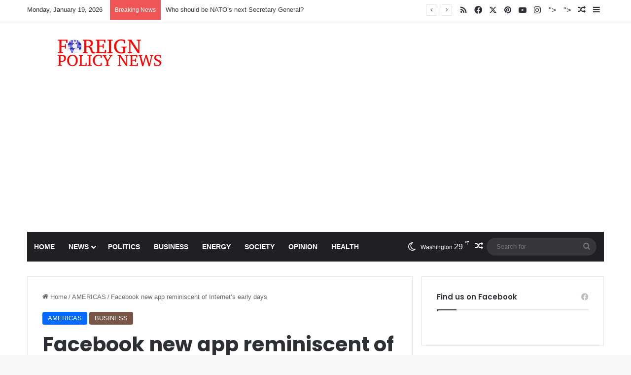

--- FILE ---
content_type: text/html; charset=UTF-8
request_url: https://foreignpolicynews.org/wp-admin/admin-ajax.php?postviews_id=2424&action=tie_postviews&_=1768850330977
body_size: -436
content:
<span class="tie-icon-fire" aria-hidden="true"></span> 25</span>

--- FILE ---
content_type: text/html; charset=utf-8
request_url: https://www.google.com/recaptcha/api2/aframe
body_size: 267
content:
<!DOCTYPE HTML><html><head><meta http-equiv="content-type" content="text/html; charset=UTF-8"></head><body><script nonce="NIeeZ2PBADtayA9H3ZdtUg">/** Anti-fraud and anti-abuse applications only. See google.com/recaptcha */ try{var clients={'sodar':'https://pagead2.googlesyndication.com/pagead/sodar?'};window.addEventListener("message",function(a){try{if(a.source===window.parent){var b=JSON.parse(a.data);var c=clients[b['id']];if(c){var d=document.createElement('img');d.src=c+b['params']+'&rc='+(localStorage.getItem("rc::a")?sessionStorage.getItem("rc::b"):"");window.document.body.appendChild(d);sessionStorage.setItem("rc::e",parseInt(sessionStorage.getItem("rc::e")||0)+1);localStorage.setItem("rc::h",'1768850334424');}}}catch(b){}});window.parent.postMessage("_grecaptcha_ready", "*");}catch(b){}</script></body></html>